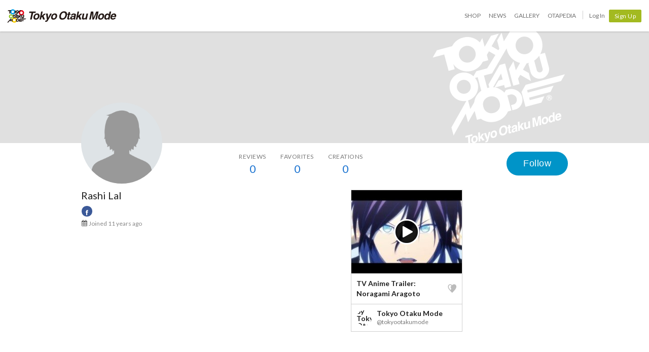

--- FILE ---
content_type: text/html; charset=utf-8
request_url: https://otakumode.com/5561b79a0236624e0f9e25d5/suki
body_size: 7421
content:
<!DOCTYPE html><html lang="en"><head prefix="og: http://ogp.me/ns# fb: http://ogp.me/ns/fb# website: http://ogp.me/ns/website#"><meta charset="utf-8"><meta name="csrf-token" content="4WCApGEx-iR85TcN4FF-zJFg5xQZQ7_Cczac"><title>Rashi Lal's SUKI! on Tokyo Otaku Mode (TOM)</title><meta name="description" content="This is the SUKI! page of Rashi Lal. Follow this popular creator on Tokyo Otaku Mode! Rashi Lal has posted 0 works and has 0 followers."><meta http-equiv="X-UA-Compatible" content="IE=edge"><meta name="robots" content="noindex,follow"><meta property="og:locale" content="en_US"><meta property="og:locale:alternate" content="ja_JP"><meta property="og:title" content="Rashi Lal's SUKI! on Tokyo Otaku Mode (TOM)"><meta property="og:description" content="Browse artwork by top creators of Japanese content!"><meta property="og:type" content="website"><meta property="og:image" content="https://platform-lookaside.fbsbx.com/platform/profilepic/?asid=1022563054452839&amp;height=180&amp;width=180&amp;ext=1557907690&amp;hash=AeSA3v0PamzUMttq"><meta property="og:url" content="https://otakumode.com/5561b79a0236624e0f9e25d5"><meta property="fb:app_id" content="212720585514421"><meta name="twitter:card" content="summary_large_image"><meta name="twitter:site" content="@TokyoOtakuMode"><meta name="twitter:url" content="https://otakumode.com/5561b79a0236624e0f9e25d5"><meta name="twitter:title" content="Rashi Lal's SUKI! on Tokyo Otaku Mode (TOM)"><meta name="twitter:description" content="Browse artwork by top creators of Japanese content!"><meta name="twitter:image" content="https://platform-lookaside.fbsbx.com/platform/profilepic/?asid=1022563054452839&amp;height=180&amp;width=180&amp;ext=1557907690&amp;hash=AeSA3v0PamzUMttq"><link rel="shortcut icon" href="https://d1u8dm08vp3e0x.cloudfront.net/favicon.ico"><link rel="apple-touch-icon-precomposed apple-touch-icon" href="https://d1u8dm08vp3e0x.cloudfront.net/images/common/apple-touch-icon.png"><link rel="alternate" type="application/rss+xml" href="https://otakumode.com/news/feed" title="Tokyo Otaku Mode News"><link rel="preconnect" href="https://d1u8dm08vp3e0x.cloudfront.net" crossorigin><link rel="dns-prefetch" href="https://resize.cdn.otakumode.com/"><link rel="dns-prefetch" href="//dzt1km7tv28ex.cloudfront.net/"><link rel="canonical" href="https://otakumode.com/5561b79a0236624e0f9e25d5/suki"><link rel="stylesheet" href="https://fonts.googleapis.com/css?family=Lato:300,400,700&amp;display=swap"><link rel="stylesheet" href="https://d1u8dm08vp3e0x.cloudfront.net/css/style.min.css?v=9bb89731"><link rel="stylesheet" href="//dzt1km7tv28ex.cloudfront.net/static/seasonal/style.css?v=9bb89731"><!-- ref: https://stackoverflow.com/a/29988202--><script src="https://d1u8dm08vp3e0x.cloudfront.net/js/jquery.1.7.2.min.js"></script><script src="https://js.stripe.com/v3/"></script><script>function gtag(){dataLayer.push(arguments)}var userId="",contentGroup1='';window.dataLayer=window.dataLayer||[],gtag("js",new Date),gtag("config","G-QRF3PRNFDW",{cookie_domain:"otakumode.com",user_properties:{user_type:"visitor",member_cohort_key:"not set",cohort_key:"not set",premium_member:'None TOM Premium Member',session_user_id:"18d53c9b0020f9054e2144733e49810e4d1848cfc1119e7549886fb133845087-"}}),userId&&gtag("set","user_id",userId),contentGroup1&&gtag("set","content_group",contentGroup1),function(){window.tom=window.tom||{},window.tom.helper=window.tom.helper||{};var e=function(e,t,n){void 0===t&&(t=""),void 0===n&&(n=null);var o={item_id:e.id,item_name:e.name},r=Array.isArray(e.category)?e.category:"string"==typeof e.category?e.category.split("/"):void 0;return r&&(r[0]&&(o.item_category=r[0]),r[1]&&(o.item_category2=r[1]),r[2]&&(o.item_category3=r[2]),r[3]&&(o.item_category4=r[3]),r[4]&&(o.item_category5=r[4])),e.variant&&(o.item_variant=e.variant),e.price&&(o.price=e.price),e.brand&&(o.item_brand=e.brand),(e.position||null!==n)&&(o.index=e.position||n),(e.list||t)&&(o.item_list_name=e.list||t),o};window.tom.helper.sendCartToApp=function(){},window.tom.helper.ga=window.tom.helper.ga||{push:function(e){switch(e[0]){case"pageview":if(e.length<1)break;gtag("event","page_view",{page_location:e[1]||void 0});break;case"event":if(e.length<4)break;gtag("event",e[2],{event_category:e[1],event_label:e[3],value:e[4]||void 0,non_interaction:e[5]||void 0});break;case"social":if(e.length<4)break;gtag("event","share",{event_category:e[1],event_label:e[3],value:e[4]||void 0,non_interaction:e[5]||void 0})}},refund:function(e){gtag("event","refund",e)},removeFromCart:function(t){gtag("event","remove_from_cart",{currency:"USD",value:e(t).price,items:[e(t)]})},addToCart:function(t){gtag("event","add_to_cart",{currency:"USD",value:e(t).price,items:[e(t)]})},checkout:function(t,n,o){n||(n={}),o||(o={});var r=t.map(function(t){return e(t)});1===n.step?gtag("event","begin_checkout",{items:r,currency:o.currencyCode,coupon:n.coupon,value:n.value}):gtag("event","checkout_progress",{items:r,currency:o.currencyCode,coupon:n.coupon,value:n.value,checkout_step:n.step})},purchase:function(t,n,o){o||(o={});var r=t.map(function(t){return e(t)});gtag("event","purchase",{transaction_id:n.id,value:n.revenue,currency:o.currencyCode,shipping:n.shipping,coupon:n.coupon,items:r})},detail:function(t,n){n||(n={});const o=e(t);gtag("event","view_item",{currency:n.currencyCode,value:t.price,items:[o]})},promotion:{impression:function(e){e.forEach(function(e){gtag("event","view_promotion",{promotion_id:e.id,promotion_name:e.name,creative_name:e.creative,creative_slot:e.position,items:[]})})},click:function(e){gtag("event","select_promotion",{promotion_id:e.id,promotion_name:e.name,creative_name:e.creative,creative_slot:e.position,items:[]})}},list:{impression:function(t,n){var o=t;t.each&&(o=[],t.each(function(e,t){var n=null,r=t.dataset.impression;if(r)try{n=JSON.parse(r)}catch(e){}n&&o.push(n)})),gtag("event","view_item_list",{items:o.map(function(t,o){return e(t,n,o+1)})})},click:function(t,n){if(gtag("event","select_item",{item_list_name:n,items:[e(t,n)]}),3===arguments.length){var o=arguments[2];window.tom.helper.ga.push("event",o.category,o.action,o.label)}}}};var t=window.onerror;window.onerror=function(e,n,o){"function"==typeof t&&t.apply(this,arguments);var r="";n&&(r=n.match(/https?:\/\/[^\/]+([^\?#;]+)?/)[1]);var e=r+":"+o+" - "+e+",\nuserAgent:"+window.navigator.userAgent+",\nURL:"+window.location.href;tom.helper.ga.push(["event","JSError",r,e,1,!0])}}();</script></head><body class="lang-en body--white"><script>(function (d, s, id) {
  var js, fjs = d.getElementsByTagName(s)[0];
  if (d.getElementById(id)) return;
  js = d.createElement(s);
  js.id = id;
  js.async = true;
  js.src = '//connect.facebook.net/en_US/sdk.js#version=v18.0&xfbml=1&appId=212720585514421';
  fjs.parentNode.insertBefore(js, fjs);
}(document, 'script', 'facebook-jssdk'));

if (top != self) {
  window.fbAsyncInit = function () {
    FB.Canvas.setSize();
  };
}</script><div class="p-global-header-wrapper" id="header" data-global-navi-type=""><div class="p-global-header"><div class="grid-container elastic-container"><div class="p-global-header__tom-logo"><a class="p-global-header__tom-logo-link" href="https://otakumode.com/" onclick="tom.helper.ga.push(['event', 'GlobalNavi', 'Clicked', 'Logo-TOM', 1]);">Tokyo Otaku Mode</a></div><div class="p-global-header__menu"><nav class="p-global-nav"><div class="p-global-nav__service-item"><a class="p-global-nav__item p-global-nav__item--shop" href="https://otakumode.com/shop" onclick="tom.helper.ga.push(['event', 'GlobalNavi', 'Clicked', 'Nav-Shop', 1]);">Shop</a><a class="p-global-nav__item p-global-nav__item--news" href="https://otakumode.com/news" onclick="tom.helper.ga.push(['event', 'GlobalNavi', 'Clicked', 'Nav-News', 1]);">News</a><a class="p-global-nav__item p-global-nav__item--gallery" href="https://otakumode.com/gallery" onclick="tom.helper.ga.push(['event', 'GlobalNavi', 'Clicked', 'Nav-Gallery', 1]);">Gallery</a><a class="p-global-nav__item p-global-nav__item--otapedia" href="https://otakumode.com/otapedia" onclick="tom.helper.ga.push(['event', 'GlobalNavi', 'Clicked', 'Nav-Otapedia', 1]);">Otapedia</a><span class="p-global-nav__divider"></span></div><a class="p-global-nav__item" href="https://otakumode.com/login?r=/5561b79a0236624e0f9e25d5/suki&amp;via=header" onclick="tom.helper.ga.push(['event', 'GlobalNavi', 'Clicked', 'Nav-Login', 1]);">Log In</a><div class="p-global-nav__item"><a class="c-btn c-btn--sm c-btn--signup" href="https://otakumode.com/signup?r=/5561b79a0236624e0f9e25d5/suki&amp;via=header" onclick="tom.helper.ga.push(['event', 'GlobalNavi', 'Clicked', 'Nav-Signup', 1]);">Sign Up</a></div></nav></div></div></div><div style="display: none;"></div></div><input id="csrf_token" type="hidden" name="_csrf" value="4WCApGEx-iR85TcN4FF-zJFg5xQZQ7_Cczac"><input id="pageUser" type="hidden" name="pageUser" value="5561b79a0236624e0f9e25d5"><div id="vue-app"><div class="p-mypage u-pbxl" id="vue-mypage"><div class="p-mypage-canopy js-mypage-canopy"><div class="p-mypage-canopy__inner"><div class="p-mypage__header"><div class="p-mypage__cover" style="background-image: url('https://dzt1km7tv28ex.cloudfront.net/static/mypage/common/cover.gif')"></div></div><div class="grid-container"><div class="p-mypage-canopy__nav-bar p-mypage__content"><div class="row row--flex u-flex-nowrap"><div class="col p-mypage__side"><div class="p-mypage-canopy__profile-card"><div class="p-mypage-canopy__profile-card--big"><a class="c-avatar c-avatar--xl p-mypage-canopy__avatar" href="/5561b79a0236624e0f9e25d5"><span class="c-crop c-crop--circle"><img class="c-crop__img" src="https://platform-lookaside.fbsbx.com/platform/profilepic/?asid=1022563054452839&amp;height=180&amp;width=180&amp;ext=1557907690&amp;hash=AeSA3v0PamzUMttq" alt="Rashi Lal" onerror="this.onerror=null;this.src=&quot;https://d1u8dm08vp3e0x.cloudfront.net/images/common/noAvatarImage220.png&quot;"/></span></a></div><div class="p-mypage-canopy__profile-card--mini"><div class="c-media"><div class="c-media__left"><a class="c-avatar" href="/5561b79a0236624e0f9e25d5"><span class="c-crop c-crop--circle"><img class="c-crop__img" src="https://platform-lookaside.fbsbx.com/platform/profilepic/?asid=1022563054452839&amp;height=180&amp;width=180&amp;ext=1557907690&amp;hash=AeSA3v0PamzUMttq" alt="Rashi Lal" onerror="this.onerror=null;this.src=&quot;https://d1u8dm08vp3e0x.cloudfront.net/images/common/noAvatarImage220.png&quot;"/></span></a></div><div class="c-media__body c-media--middle"><div class="p-mypage-canopy__name u-text-overflow-1" title="Rashi Lal">Rashi Lal</div><div class="p-mypage-canopy__username u-text-overflow-1">@5561b79a0236624e0f9e25d5</div></div></div></div></div></div><div class="col p-mypage__main"><div class="u-flex u-flex-jc-space_between"><nav class="p-mypage-canopy__nav"><ul class="c-menu"><li><a class="p-mypage-canopy__nav-link" href="/5561b79a0236624e0f9e25d5/reviews"><dl class="p-mypage-canopy__nav-item"><dt>Reviews</dt><dd>0</dd></dl></a></li><li><a class="p-mypage-canopy__nav-link" href="/w/5561b79a0236624e0f9e25d5"><dl class="p-mypage-canopy__nav-item"><dt>Favorites</dt><dd>0</dd></dl></a></li><li><a class="p-mypage-canopy__nav-link" href="/5561b79a0236624e0f9e25d5/posts"><dl class="p-mypage-canopy__nav-item"><dt>Creations</dt><dd>0</dd></dl></a></li></ul></nav><div class="p-mypage-canopy__follow"><vue-user-follow-button class="c-btn--lg" user-id="5561b79a0236624e0f9e25d5" :following="undefined"></vue-user-follow-button></div></div></div></div></div></div></div></div><div class="grid-container"><div class="p-mypage__content"><div class="row"><div class="col p-mypage__side"><div class="p-mypage-profile"><div class="p-mypage-profile__info u-mbs"><h1 class="p-mypage-profile__name u-text-overflow-1" title="Rashi Lal">Rashi Lal</h1></div><div class="p-mypage-profile__social c-social-buttons c-social-buttons--sm u-mbxs"><ul><li class="c-social-buttons__link c-social-buttons--facebook"><a href="https://www.facebook.com/app_scoped_user_id/1022563054452839/" target="_blank"><i class="icon-facebook"></i></a></li></ul></div><ul class="p-mypage-profile__metas u-color-muted u-fs-sm" style="margin-bottom:5px;"><li class="c-link--icon"><i class="icon-calendar" style="vertical-align: baseline;"></i><time datetime="2015-05-24">Joined 11 years ago</time></li></ul></div></div><div class="col p-mypage__main"><div class="u-margin-auto-h" style="width: 690px;"><div class="js-wookmark" style="min-height: 320px; position: relative;"><div class="p-mypage-card js-ArticleList js-notYet notYet hide" id="601478906276478976_1"><div class="p-mypage-card__inner" style="cursor: move;"><a class="p-mypage-card__img" href="/tokyootakumode/photo/601478906276478976/1" target="_blank" onclick="tom.helper.ga.push(['_trackEvent', 'Navi', 'PhotoClicked', '601478906276478976/1', 1]);"><img class="img-responsive img-responsive--center iconPlay" src="https://d1u8dm08vp3e0x.cloudfront.net/images/common/icon_play.png" alt="play"><img src="https://resize.cdn.otakumode.com/ex/218.164/u/601478906276478976_35s_i.jpg" alt="TV Anime Trailer: Noragami Aragoto" width="218" height="164"></a><div class="p-mypage-card__section no-border"><div class="u-flex u-flex-ai-center u-flex-jc-space_between"><a class="u-weight-bold c-link--inherit" href="/tokyootakumode/photo/601478906276478976/1" target="_blank" onclick="tom.helper.ga.push(['_trackEvent', 'Navi', 'PhotoClicked', '601478906276478976/1', 1]);">TV Anime Trailer: Noragami Aragoto</a><!-- SUKIボタン--><div class="p-mypage-card__suki"><a class="suki addLike like_601478906276478976_1" href="javascript:void(0);" data-id="601478906276478976" data-position="1" data-animation="pt2"><i class="icon-suki"></i></a></div></div></div><div class="p-mypage-card__section"><a class="u-flex u-flex-ai-center u-weight-bold c-link--inherit" href="/tokyootakumode" onclick="tom.helper.ga.push(['_trackEvent', 'Navi', 'PostUserIconClicked', 'tokyootakumode', 1]);"><div class="c-avatar" style="height: 30px; width: 30px;"><div class="c-crop c-crop--circle"><img class="c-crop__img" src="https://static.xx.fbcdn.net/rsrc.php/v3/y6/r/_xS7LcbxKS4.gif" alt="by Tokyo Otaku Mode" title="by Tokyo Otaku Mode"></div></div><div class="u-mls u-flex-auto-layout" style="word-break: break-all;"><p style="line-height: 1.2;">Tokyo Otaku Mode</p><p style="color: #7a7a7a; font-size: 1.2rem; font-weight: normal;">@tokyootakumode</p></div></a></div></div></div></div><div class="loading js-autoload_loading u-mtl hide"></div><div class="clearfix" id="backTop"><a href="javascript:void(0);"><span class="fl">Back to top</span></a></div></div></div></div></div></div></div><footer class="u-ptxl"><div class="p-guaranteed"><figure class="p-guaranteed__badge"><img src="https://resize.cdn.otakumode.com/bypass/static/common/guaranteed86.png" alt="" width="86" height="86"></figure><div class="p-guaranteed__text"><p class="p-guaranteed__heading"><strong>Authenticity Guaranteed</strong></p><p class="p-guaranteed__body">Shipping Japan's finest OTAKU goods to the world!<br>That is the Tokyo Otaku Mode Shop mission!<br>To live up to it, TOM's experienced buyers carefully select high-quality, beautifully designed products that are always authentic.</p></div></div><div class="p-global-footer"><nav class="p-global-footer__nav grid-container"><div class="row"><div class="col s12 s-5ths"><ul class="p-global-footer__menu c-menu c-menu--vertical"><li><span>About Us</span></li><li><a href="/about">What is Tokyo Otaku Mode?</a></li><li><a href="/premium">TOM Premium</a></li><li><a href="/letter">Letter From the Founder</a></li><li><a href="/promise">Our Promise</a></li><li><a href="https://corporate.otakumode.com/" target="_blank">Corporate Site (Japanese) <i class="icon-external-link u-valign-middle"></i></a></li></ul></div><div class="col s12 s-5ths"><ul class="p-global-footer__menu c-menu c-menu--vertical"><li><span>LEGAL</span></li><li><a href="/tos">Terms of Use</a></li><li><a href="/privacy">Privacy Policy</a></li><li><a href="/privacy_policy">Personal Information Protection Policies</a></li><li><a href="/merchandise_policy">Merchandise Policy</a></li></ul></div><div class="col s12 s-5ths"><ul class="p-global-footer__menu c-menu c-menu--vertical"><li><span>Help</span></li><li><a href="/hc/shop">TOM Shop FAQ</a></li><li><a href="/hc/premium">TOM Premium FAQ</a></li><li><a href="/faq">Tokyo Otaku Mode FAQ</a></li><li><a href="/inquire">Contact Us</a></li></ul></div><div class="col s12 s-5ths"><ul class="p-global-footer__menu c-menu c-menu--vertical"><li><span>More Info</span></li><li><a href="/sitemap">Site Map</a></li><li><a href="/mc/archive">TOM Email Archives</a></li><li><a href="/shop/keyword_ranking">Keyword Ranking</a></li><li><a href="/sc_about">What is a Special Creator?</a></li><li><a href="/business_partners">Our Business Partners</a></li><li><a href="/linksbnr">Icon and Banner</a></li><li><a href="/otapedia">Otapedia</a></li></ul></div><div class="col s12 s-5ths"><ul class="p-global-footer__menu c-menu c-menu--vertical"><li><span>Other Site</span></li><li><a href="/fb/3Yn">TOM Shop Apps</a></li><li style="margin-top:20px"><span>Recommended Site</span></li><li><a class="link--icon" href="http://myanimelist.net/?_location=tom_footer" target="_blank"><img class="u-img--round" src="https://resize.cdn.otakumode.com/bypass/static/logo/mal_logo_bk.png" alt="" width="22" height="22">MyAnimeList</a></li><li><a class="link--icon" href="http://blog.honeyfeed.fm/" target="_blank"><img class="u-img--round" src="https://resize.cdn.otakumode.com/bypass/static/logo/honey_logo.png" alt="" width="22" height="22">Honey’s Anime</a></li><li><a class="link--icon" href="https://animeanime.global/" target="_blank"><img class="u-img--round" src="https://resize.cdn.otakumode.com/bypass/static/logo/animeanime_global.png" alt="Anime Anime global" width="22" height="22">Anime Anime global</a></li></ul></div></div></nav><div class="p-global-footer__logo"><p><a href="/"><img src="https://resize.cdn.otakumode.com/bypass/static/logo/tom_logo_white.png" alt="" width="37" height="27"><span>Tokyo Otaku Mode (TOM)</span></a></p></div></div></footer></div><script src="https://d1u8dm08vp3e0x.cloudfront.net/assets/js/webpack/vendors.ec.js?v=9bb89731"></script><script src="https://d1u8dm08vp3e0x.cloudfront.net/assets/js/webpack/common/cart.js?v=9bb89731" defer></script><script src="https://d1u8dm08vp3e0x.cloudfront.net/js/main.min.js?v=9bb89731"></script><script src="https://d1u8dm08vp3e0x.cloudfront.net/js/tom.libs.min.js?v=9bb89731"></script><script>window.dataLayer = window.dataLayer || [];
dataLayer.push({'userId': ''});
dataLayer.push({'siteType': 'd'});
dataLayer.push({'HashedEmail': ''});
dataLayer.push({'email': ''});
dataLayer.push({'username': ""});
dataLayer.push({'canPlayLottery': false});
dataLayer.push({'country': ''});
dataLayer.push({'useragent': 'web_pc'});
dataLayer.push({'premium': false});
dataLayer.push({'isPastPremiumMember': false});
dataLayer.push({'hasLoggedInSegacatcher': false});
dataLayer.push({'ecSubscriber': false});

(function(isPremiumMember, startedAt, isAutoRecurring, autoRecurringAt) {
  if (!isPremiumMember) {
    return;
  }
  if (startedAt) {
    dataLayer.push({'premium_started_at': new Date(startedAt)});
  }
  dataLayer.push({'premium_auto_recurring': isAutoRecurring});
  if (isAutoRecurring && autoRecurringAt) {
    dataLayer.push({'premium_auto_recurring_at': new Date(autoRecurringAt)});
  }
})(
  false,
  '',
  false,
  ''
);</script><script>window.tom = window.tom || {};
window.tom.conf = window.tom.conf || {};
window.tom.user = window.tom.user || {};

tom.conf.isLogin = false;
tom.conf.url = 'https://otakumode.com/';
tom.conf.sslUrl = 'https://otakumode.com/';
tom.conf.path = {};
tom.conf.path.resize = 'https://resize.cdn.otakumode.com/';
tom.conf.path.resize_origin = 'http://s3-us-west-1.amazonaws.com/i.tom-img.com/';
tom.conf.path.static = 'https://d1u8dm08vp3e0x.cloudfront.net';
tom.conf.baseUrl = window.location.pathname + window.location.search;
tom.conf.baseTitle = document.title;
tom.conf.lang = 'en';
tom.conf.csrfToken = '4WCApGEx-iR85TcN4FF-zJFg5xQZQ7_Cczac';
tom.conf.mbNotification = '';
tom.conf.isApp = false;
tom.conf.isAndroid = /android/i.test(navigator.userAgent);
tom.conf.releaseId = '9bb89731';

tom.conf.silverEgg = {};
tom.conf.silverEgg.recommend_endpoint = 'https://otakumode.silveregg.net/pycre5/jsonp/recommend';
tom.conf.silverEgg.click_endpoint = 'https://otakumode.silveregg.net/pycre5/jsonp/click';
tom.conf.silverEgg.merch = 'otakumode';
tom.conf.silverEgg.cookieId = '7c3edb15016b13a004fd68ba2f3a06e993fba569';
tom.conf.access_country_code = 'US'

tom.user.isVerified = false;
tom.user.isNewCustomer = true;
tom.user.hasWelcomingGiftCoupon = false;
tom.user.isPremiumMember = false;
tom.user.isWebpAgent = false;
tom.user.webpRegExp = /(?:https:\/\/resize\.cdn\.otakumode\.com\/|https:\/\/resize\.otakumode\.com:10443\/nocache\/).*?(?:\.png|\.jpg|\.jpeg)(?!\.webp)/g;
tom.user.isSmartPhoneDevice = false;</script><script src="https://d1u8dm08vp3e0x.cloudfront.net/js/tom.shop.readmore.js?v=9bb89731"></script><script src="https://d1u8dm08vp3e0x.cloudfront.net/assets/js/webpack/mypage/mypage.js?v=9bb89731"></script><script>$(function() {
  $('[data-toggle=readmore]').readmore();
  var $canopy = $('.js-mypage-canopy');
  if ($canopy.length > 0) {
    var baseFixPoint = $canopy.offset().top + 220;
    var fixClass = 'fixed';
    function navFix() {
      var windowScrolltop = $(window).scrollTop();
      // スクロールが初期位置を通過しているとき
      if(windowScrolltop >= baseFixPoint) {
        $canopy.addClass(fixClass);
      } else {
        $canopy.removeClass(fixClass);
      }
    }

    $(window).on('load scroll', function() {
      navFix();
    });
  }
});</script><script>tom.helper.ga.promotion.impression([]);
</script><script type="text/javascript" src="https://d1u8dm08vp3e0x.cloudfront.net/js/jquery.wookmark.min.js?v=9bb89731"></script><script type="text/javascript" src="https://d1u8dm08vp3e0x.cloudfront.net/js/jquery.tom_like.min.js?v=9bb89731"></script><script type="text/javascript" src="https://d1u8dm08vp3e0x.cloudfront.net/js/jquery.tom_follow.js?v=9bb89731"></script><script type="text/javascript" src="https://d1u8dm08vp3e0x.cloudfront.net/js/jquery.tom_comments.js?v=9bb89731"></script><script type="text/javascript" src="https://d1u8dm08vp3e0x.cloudfront.net/js/jquery.tom_autoload.js?v=9bb89731"></script><script type="text/javascript" src="https://d1u8dm08vp3e0x.cloudfront.net/js/jquery.tom_impression.js?v=9bb89731"></script><script type="text/javascript">$(function() {
  var $wookmarkContainer = $('.js-wookmark');
  var wookmarkOffset = 15;

  $('.js-ArticleList').wookmark({
    autoResize: true,
    offset: wookmarkOffset,
    container: $wookmarkContainer
  });

  $wookmarkContainer.tom_autoload({
    url: location.pathname,
    contents: $wookmarkContainer,
    wookmarkOffset: wookmarkOffset,
    wookmarkAutoItemWidth: true
  });

  $wookmarkContainer.tom_impression({
    contents: '.js-wookmark'
  });

  $(document).tom_like({
    left: 0
  });
  $(document).tom_follow();
});</script></body></html>

--- FILE ---
content_type: application/x-javascript
request_url: https://d1u8dm08vp3e0x.cloudfront.net/js/jquery.tom_autoload.js?v=9bb89731
body_size: 965
content:
(function($) {

  $.fn.tom_autoload = function(options, callback) {

    options = options || {};

    if(!callback || typeof(callback) != 'function') {
      callback = function (err, res) {};
    }

    var $this = this;
    var $window = $(window);
    var $loading = $('.js-autoload_loading');
    var update = false;
    var finish = false;

    var wookmark = $.fn.wookmark;
    var loadedWookmark = false;
    var url = options.url || '/api/prev';
    var queries = options.queries || {};
    var page = options.page || 2;
    var threshold = options.threshold || 200;
    var contents = options.contents || '#contents';
    var wookmarkOffset = options.wookmarkOffset || 8;
    var wookmarkAutoItemWidth = options.wookmarkAutoItemWidth;
    var wookmarkTarget = options.wookmarkTarget || '.js-ArticleList';

    if (typeof wookmark === 'function') {
      loadedWookmark = true;
    }

    function check() {
      var $target = options.checkTarget || $this;
      if (!$target || !$target.offset || !$target.height) {
        return false;
      }
      var offset = $target.offset();
      if (!offset || typeof(offset.top) === 'undefined') {
        return false;
      }
      var content = offset.top + $target.height();
      var display = $window.scrollTop() + $window.height();
      if (content - display < threshold) {
        return true;
      } else {
        return false;
      }
    }

    $window.on('scroll.autoload', function() {
      if (update === true || finish === true) {
        return;
      }
      if (!check()) {
        return;
      }

      if ($loading.length > 0) $loading.show();
      update = true;
      queries.page = page;

      var ajaxOption = {
        method: 'GET',
        dataType: 'HTML',
        url: url,
        data: queries,
        success: function(response) {
          if (response === '') {
            finish = true;

            return callback(null, {
              finish: finish,
              update: update,
              response: response
            });
          }

          $this.append(response);

          var wookmarkOption = {
            offset: wookmarkOffset,
            container: $(contents),
          };

          if (!wookmarkAutoItemWidth) {
            wookmarkOption = $.extend({}, wookmarkOption, {
              itemWidth: 234
            });
          }

          if (loadedWookmark) {
            $(wookmarkTarget).wookmark(wookmarkOption);
          }
          $this.trigger('loaded.auto.tom');
          page = parseInt(page, 10) + 1;
          update = false;

          var queriesArray = [];
          for (var i in queries) {
            queriesArray.push(i + '=' + queries[i]);
          }
          var trackParams;
          if (queriesArray.length > 0) {
            trackParams = [ 'pageview', url + '?' + queriesArray.join('&') ];
          } else {
            trackParams = [ 'pageview', url ];
          }
          if (tom && tom.helper&& tom.helper.ga) {
            tom.helper.ga.push(trackParams);
          }

          return callback(null, {
            finish: finish,
            update: update,
            response: response
          });
        },
        error: function(err) {
          update = false;
          if (err.status === 404) {
            finish = true;
            $window.off('scroll.autoload');
          }

          return callback(err, {
            finish: finish,
            update: update
          });
        },
        complete: function() {
          if ($loading) $loading.hide();
        }
      };

      $.extend(ajaxOption, options.ajaxOption);

      $.ajax(ajaxOption);
    });

    return $this;
  };
})(jQuery);
